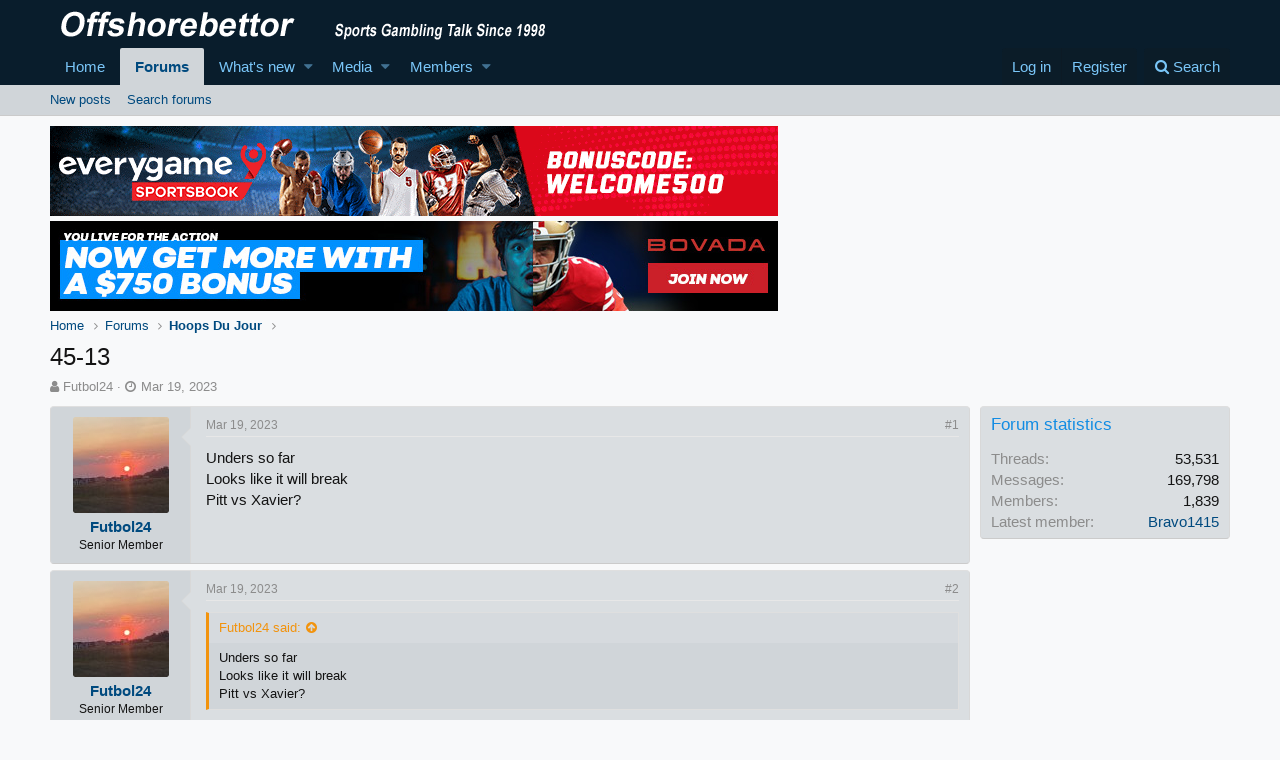

--- FILE ---
content_type: text/html; charset=utf-8
request_url: http://offshorebettor.com/index.php?threads/45-13.47661/
body_size: 8308
content:
<!DOCTYPE html>
<html id="XF" lang="en-US" dir="LTR" data-app="public" data-template="thread_view" data-container-key="node-13" data-content-key="thread-47661" data-logged-in="false" data-cookie-prefix="xf_" class="has-no-js template-thread_view" data-run-jobs="">
<head>
	<meta charset="utf-8"/>
	<meta http-equiv="X-UA-Compatible" content="IE=Edge"/>
	<meta name="viewport" content="width=device-width, initial-scale=1">

	
	
	

	<title>45-13 | Offshorebettor.com</title>

	
		
		<meta name="description" content="Unders so far
Looks like it will break
Pitt vs Xavier?"/>
		<meta property="og:description" content="Unders so far
Looks like it will break
Pitt vs Xavier?"/>
		<meta property="twitter:description" content="Unders so far
Looks like it will break
Pitt vs Xavier?"/>
	
	
		<meta property="og:url" content="http://www.offshorebettor.com/index.php?threads/45-13.47661/"/>
	
		<link rel="canonical" href="http://www.offshorebettor.com/index.php?threads/45-13.47661/"/>
	

	
		
	
	
	<meta property="og:site_name" content="Offshorebettor.com"/>


	
	
		
	
	
	<meta property="og:type" content="website"/>


	
	
		
	
	
	
		<meta property="og:title" content="45-13"/>
		<meta property="twitter:title" content="45-13"/>
	


	
	
	
	

	
		<meta name="theme-color" content=""/>
	

	
	
	

	
		
		<link rel="preload" href="/styles/fonts/fa/fontawesome-webfont.woff2?v=4.7.0" as="font" type="font/woff2" crossorigin="anonymous"/>
	

	<link rel="stylesheet" href="/css.php,qcss==public,P3Anormalize.css,P2Cpublic,P3Acore.less,P2Cpublic,P3Aapp.less,P2Cpublic,P3Afont_awesome.css,as==1,al==1,ad==1761256546,ak==4b5e438be495065fe0701d3776d0331dd822a0ff+css.php,qcss==public,P3Abb_code.less,P2Cpublic,P3Amessage.less,P2Cpublic,P3Ashare_controls.less,P2Cpublic,P3Aextra.less,as==1,al==1,ad==1761256546,ak==4c3161195dccff9f4620c028b2c584377cdafe5f.pagespeed.cc.5a2b9VVjV5.css"/>

	
	

	
		<script src="/js/xf/preamble-compiled.js,q_v=3dc0f7b7.pagespeed.jm.igTdLcG_Cj.js"></script>
	


	
	
	
</head>
<body data-template="thread_view">

<div class="p-pageWrapper" id="top">



<header class="p-header" id="header">
	<div class="p-header-inner">
		<div class="p-header-content">

			<div class="p-header-logo p-header-logo--image">
				<a href="http://www.offshorebettor.com">
					<img src="/styles/default/xenforo/OSB2.png.pagespeed.ce.C7NSqL27Ib.png" alt="Offshorebettor.com"/>
				</a>
			</div>

			

	
	<script type="text/javascript" src="https://js.commissionkings.ag/javascript.php?prefix=iY-E6eqwcQtqkvbhkiKqDGNd7ZgqdRLk&amp;media=1534&amp;campaign=1"></script>


		</div>
	</div>
</header>





	<div class="p-navSticky p-navSticky--primary" data-xf-init="sticky-header">
		
	<nav class="p-nav">
		<div class="p-nav-inner">
			<a class="p-nav-menuTrigger" data-xf-click="off-canvas" data-menu=".js-headerOffCanvasMenu" role="button" tabindex="0">
				<i aria-hidden="true"></i>
				<span class="p-nav-menuText">Menu</span>
			</a>

			<div class="p-nav-smallLogo">
				<a href="http://www.offshorebettor.com">
					<img src="/styles/default/xenforo/OSB2.png.pagespeed.ce.C7NSqL27Ib.png" alt="Offshorebettor.com"/>
				</a>
			</div>

			<div class="p-nav-scroller hScroller" data-xf-init="h-scroller" data-auto-scroll=".p-navEl.is-selected">
				<div class="hScroller-scroll">
					<ul class="p-nav-list js-offCanvasNavSource">
					
						<li>
							
	<div class="p-navEl ">
		

			
	
	<a href="http://www.offshorebettor.com" class="p-navEl-link " data-xf-key="1" data-nav-id="home">Home</a>


			

		
		
	</div>

						</li>
					
						<li>
							
	<div class="p-navEl is-selected" data-has-children="true">
		

			
	
	<a href="/index.php" class="p-navEl-link p-navEl-link--splitMenu " data-nav-id="forums">Forums</a>


			<a data-xf-key="2" data-xf-click="menu" data-menu-pos-ref="< .p-navEl" data-arrow-pos-ref="< .p-navEl" class="p-navEl-splitTrigger" role="button" tabindex="0" aria-label="Toggle expanded" aria-expanded="false" aria-haspopup="true"></a>

		
		
			<div class="menu menu--structural" data-menu="menu" aria-hidden="true">
				<div class="menu-content">
					<!--<h4 class="menu-header">Forums</h4>-->
					
						
	
	
	<a href="/index.php?whats-new/posts/" class="menu-linkRow u-indentDepth0 js-offCanvasCopy " data-nav-id="newPosts">New posts</a>

	

					
						
	
	
	<a href="/index.php?search/&amp;type=post" class="menu-linkRow u-indentDepth0 js-offCanvasCopy " data-nav-id="searchForums">Search forums</a>

	

					
				</div>
			</div>
		
	</div>

						</li>
					
						<li>
							
	<div class="p-navEl " data-has-children="true">
		

			
	
	<a href="/index.php?whats-new/" class="p-navEl-link p-navEl-link--splitMenu " data-nav-id="whatsNew">What's new</a>


			<a data-xf-key="3" data-xf-click="menu" data-menu-pos-ref="< .p-navEl" data-arrow-pos-ref="< .p-navEl" class="p-navEl-splitTrigger" role="button" tabindex="0" aria-label="Toggle expanded" aria-expanded="false" aria-haspopup="true"></a>

		
		
			<div class="menu menu--structural" data-menu="menu" aria-hidden="true">
				<div class="menu-content">
					<!--<h4 class="menu-header">What's new</h4>-->
					
						
	
	
	<a href="/index.php?whats-new/posts/" class="menu-linkRow u-indentDepth0 js-offCanvasCopy " rel="nofollow" data-nav-id="whatsNewPosts">New posts</a>

	

					
						
	
	
	<a href="/index.php?whats-new/media/" class="menu-linkRow u-indentDepth0 js-offCanvasCopy " rel="nofollow" data-nav-id="xfmgWhatsNewNewMedia">New media</a>

	

					
						
	
	
	<a href="/index.php?whats-new/media-comments/" class="menu-linkRow u-indentDepth0 js-offCanvasCopy " rel="nofollow" data-nav-id="xfmgWhatsNewMediaComments">New media comments</a>

	

					
						
	
	
	<a href="/index.php?whats-new/profile-posts/" class="menu-linkRow u-indentDepth0 js-offCanvasCopy " rel="nofollow" data-nav-id="whatsNewProfilePosts">New profile posts</a>

	

					
						
	
	
	<a href="/index.php?whats-new/latest-activity" class="menu-linkRow u-indentDepth0 js-offCanvasCopy " rel="nofollow" data-nav-id="latestActivity">Latest activity</a>

	

					
				</div>
			</div>
		
	</div>

						</li>
					
						<li>
							
	<div class="p-navEl " data-has-children="true">
		

			
	
	<a href="/index.php?media/" class="p-navEl-link p-navEl-link--splitMenu " data-nav-id="xfmg">Media</a>


			<a data-xf-key="4" data-xf-click="menu" data-menu-pos-ref="< .p-navEl" data-arrow-pos-ref="< .p-navEl" class="p-navEl-splitTrigger" role="button" tabindex="0" aria-label="Toggle expanded" aria-expanded="false" aria-haspopup="true"></a>

		
		
			<div class="menu menu--structural" data-menu="menu" aria-hidden="true">
				<div class="menu-content">
					<!--<h4 class="menu-header">Media</h4>-->
					
						
	
	
	<a href="/index.php?whats-new/media/" class="menu-linkRow u-indentDepth0 js-offCanvasCopy " rel="nofollow" data-nav-id="xfmgNewMedia">New media</a>

	

					
						
	
	
	<a href="/index.php?whats-new/media-comments/" class="menu-linkRow u-indentDepth0 js-offCanvasCopy " rel="nofollow" data-nav-id="xfmgNewComments">New comments</a>

	

					
						
	
	
	<a href="/index.php?search/&amp;type=xfmg_media" class="menu-linkRow u-indentDepth0 js-offCanvasCopy " data-nav-id="xfmgSearchMedia">Search media</a>

	

					
				</div>
			</div>
		
	</div>

						</li>
					
						<li>
							
	<div class="p-navEl " data-has-children="true">
		

			
	
	<a href="/index.php?members/" class="p-navEl-link p-navEl-link--splitMenu " data-nav-id="members">Members</a>


			<a data-xf-key="5" data-xf-click="menu" data-menu-pos-ref="< .p-navEl" data-arrow-pos-ref="< .p-navEl" class="p-navEl-splitTrigger" role="button" tabindex="0" aria-label="Toggle expanded" aria-expanded="false" aria-haspopup="true"></a>

		
		
			<div class="menu menu--structural" data-menu="menu" aria-hidden="true">
				<div class="menu-content">
					<!--<h4 class="menu-header">Members</h4>-->
					
						
	
	
	<a href="/index.php?online/" class="menu-linkRow u-indentDepth0 js-offCanvasCopy " data-nav-id="currentVisitors">Current visitors</a>

	

					
						
	
	
	<a href="/index.php?whats-new/profile-posts/" class="menu-linkRow u-indentDepth0 js-offCanvasCopy " rel="nofollow" data-nav-id="newProfilePosts">New profile posts</a>

	

					
						
	
	
	<a href="/index.php?search/&amp;type=profile_post" class="menu-linkRow u-indentDepth0 js-offCanvasCopy " data-nav-id="searchProfilePosts">Search profile posts</a>

	

					
				</div>
			</div>
		
	</div>

						</li>
					
					</ul>
				</div>
			</div>

			<div class="p-nav-opposite">
				<div class="p-navgroup p-account p-navgroup--guest">
					
						<a href="/index.php?login/" class="p-navgroup-link p-navgroup-link--textual p-navgroup-link--logIn" rel="nofollow" data-xf-click="overlay" data-follow-redirects="on">
							<span class="p-navgroup-linkText">Log in</span>
						</a>
						
							<a href="/index.php?register/" class="p-navgroup-link p-navgroup-link--textual p-navgroup-link--register" rel="nofollow" data-xf-click="overlay" data-follow-redirects="on">
								<span class="p-navgroup-linkText">Register</span>
							</a>
						
					
				</div>

				<div class="p-navgroup p-discovery">
					<a href="/index.php?whats-new/" class="p-navgroup-link p-navgroup-link--iconic p-navgroup-link--whatsnew" title="What&#039;s new">
						<i aria-hidden="true"></i>
						<span class="p-navgroup-linkText">What's new</span>
					</a>

					
						<a href="/index.php?search/" class="p-navgroup-link p-navgroup-link--iconic p-navgroup-link--search" data-xf-click="menu" data-xf-key="/" aria-label="Search" aria-expanded="false" aria-haspopup="true" title="Search">
							<i aria-hidden="true"></i>
							<span class="p-navgroup-linkText">Search</span>
						</a>
						<div class="menu menu--structural menu--wide" data-menu="menu" aria-hidden="true">
							<form action="/index.php?search/search" method="post" class="menu-content" data-xf-init="quick-search">

								<h3 class="menu-header">Search</h3>
								
								<div class="menu-row">
									
										<div class="inputGroup inputGroup--joined">
											<input type="text" class="input" name="keywords" placeholder="Search…" aria-label="Search" data-menu-autofocus="true"/>
											
			<select name="constraints" class="js-quickSearch-constraint input" aria-label="Search within">
				<option value="">Everywhere</option>
<option value="{&quot;search_type&quot;:&quot;post&quot;}">Threads</option>
<option value="{&quot;search_type&quot;:&quot;post&quot;,&quot;c&quot;:{&quot;nodes&quot;:[13],&quot;child_nodes&quot;:1}}">This forum</option>
<option value="{&quot;search_type&quot;:&quot;post&quot;,&quot;c&quot;:{&quot;thread&quot;:47661}}">This thread</option>

			</select>
		
										</div>
										
								</div>

								
								<div class="menu-row">
									<label class="iconic iconic--checkbox iconic--labelled"><input type="checkbox" name="c[title_only]" value="1"/><i aria-hidden="true"></i>Search titles only</label>

								</div>
								
								<div class="menu-row">
									<div class="inputGroup">
										<span class="inputGroup-text">By:</span>
										<input class="input" name="c[users]" data-xf-init="auto-complete" placeholder="Member"/>
									</div>
								</div>
								<div class="menu-footer">
									<span class="menu-footer-controls">
										<button type="submit" class="button--primary button button--icon button--icon--search"><span class="button-text">Search</span></button>
										<a href="/index.php?search/" class="button" rel="nofollow"><span class="button-text">Advanced search…</span></a>
									</span>
								</div>

								<input type="hidden" name="_xfToken" value="1768902414,26e87c88f3313225dfa47eeb0c4272aa"/>
							</form>
						</div>
					
				</div>
			</div>
		</div>
	</nav>

	</div>
	
	
		<div class="p-sectionLinks">
			<div class="p-sectionLinks-inner hScroller" data-xf-init="h-scroller">
				<div class="hScroller-scroll">
					<ul class="p-sectionLinks-list">
					
						<li>
							
	<div class="p-navEl ">
		

			
	
	<a href="/index.php?whats-new/posts/" class="p-navEl-link " data-xf-key="alt+1" data-nav-id="newPosts">New posts</a>


			

		
		
	</div>

						</li>
					
						<li>
							
	<div class="p-navEl ">
		

			
	
	<a href="/index.php?search/&amp;type=post" class="p-navEl-link " data-xf-key="alt+2" data-nav-id="searchForums">Search forums</a>


			

		
		
	</div>

						</li>
					
					</ul>
				</div>
			</div>
		</div>
	



<div class="offCanvasMenu offCanvasMenu--nav js-headerOffCanvasMenu" data-menu="menu" aria-hidden="true" data-ocm-builder="navigation">
	<div class="offCanvasMenu-backdrop" data-menu-close="true"></div>
	<div class="offCanvasMenu-content">
		<div class="offCanvasMenu-header">
			Menu
			<a class="offCanvasMenu-closer" data-menu-close="true" role="button" tabindex="0" aria-label="Close"></a>
		</div>
		
			<div class="p-offCanvasRegisterLink">
				<div class="offCanvasMenu-linkHolder">
					<a href="/index.php?login/" class="offCanvasMenu-link" rel="nofollow" data-xf-click="overlay" data-menu-close="true">
						Log in
					</a>
				</div>
				<hr class="offCanvasMenu-separator"/>
				
					<div class="offCanvasMenu-linkHolder">
						<a href="/index.php?register/" class="offCanvasMenu-link" rel="nofollow" data-xf-click="overlay" data-menu-close="true">
							Register
						</a>
					</div>
					<hr class="offCanvasMenu-separator"/>
				
			</div>
		
		<div class="js-offCanvasNavTarget"></div>
	</div>
</div>

<div class="p-body">
	<div class="p-body-inner">
		<!--XF:EXTRA_OUTPUT-->

		

		

		

	
	<a href="https://link.everygame.eu/c/383323" target="_blank"><img src="http://offshorebettor.com/index.php?media/11_usa_bonus_banner_728x90-gif.1/full"/></a>

	
	<script type="text/javascript" src="https://js.revshare.ag/javascript.php?prefix=v2nDFodoc8cWqcfzuvZcQGNd7ZgqdRLk&amp;media=452&amp;campaign=1"></script>

	
	<a href="https://record.revenuenetwork.com/_lKEEHX_6bdimKzPm2xHv9EeGnyeAG-gb/0/" target="_new"><img src="https://media.revenuenetwork.com/GIF/Bovada/Sports/NFL/728x90.gif" width="728" height="90" alt="" style="border:none;"/></a>


		
	
		<ul class="p-breadcrumbs " itemscope itemtype="https://schema.org/BreadcrumbList">
		

			
			
				
	<li itemprop="itemListElement" itemscope itemtype="https://schema.org/ListItem">
		<a href="http://www.offshorebettor.com" itemprop="item">
			<span itemprop="name">Home</span>
		</a>
	</li>

			

			
				
	<li itemprop="itemListElement" itemscope itemtype="https://schema.org/ListItem">
		<a href="/index.php" itemprop="item">
			<span itemprop="name">Forums</span>
		</a>
	</li>

			
			
				
	<li itemprop="itemListElement" itemscope itemtype="https://schema.org/ListItem">
		<a href="/index.php?forums/hoops-du-jour.13/" itemprop="item">
			<span itemprop="name">Hoops Du Jour</span>
		</a>
	</li>

			

		
		</ul>
	

		

		
	<noscript><div class="blockMessage blockMessage--important blockMessage--iconic u-noJsOnly">JavaScript is disabled. For a better experience, please enable JavaScript in your browser before proceeding.</div></noscript>

		
	<!--[if lt IE 9]><div class="blockMessage blockMessage&#45;&#45;important blockMessage&#45;&#45;iconic">You are using an out of date browser. It  may not display this or other websites correctly.<br />You should upgrade or use an <a href="https://www.google.com/chrome/browser/" target="_blank">alternative browser</a>.</div><![endif]-->


		
			<div class="p-body-header">
			
				
					<div class="p-title ">
					
						
							<h1 class="p-title-value">45-13</h1>
						
						
					
					</div>
				

				
					<div class="p-description">
	<ul class="listInline listInline--bullet">
		<li>
			<i class="fa fa-user" aria-hidden="true" title="Thread starter"></i>
			<span class="u-srOnly">Thread starter</span>

			<a href="/index.php?members/futbol24.2917/" class="username  u-concealed" dir="auto" data-user-id="2917" data-xf-init="member-tooltip">Futbol24</a>
		</li>
		<li>
			<i class="fa fa-clock-o" aria-hidden="true" title="Start date"></i>
			<span class="u-srOnly">Start date</span>

			<a href="/index.php?threads/45-13.47661/" class="u-concealed"><time class="u-dt" dir="auto" datetime="2023-03-19T13:59:17-0400" data-time="1679248757" data-date-string="Mar 19, 2023" data-time-string="1:59 PM" title="Mar 19, 2023 at 1:59 PM">Mar 19, 2023</time></a>
		</li>
		
	</ul>
</div>
				
			
			</div>
		

		<div class="p-body-main p-body-main--withSidebar ">
			

			<div class="p-body-content">
				
				<div class="p-body-pageContent">








	
	
	
		
	
	
	


	
	
	
		
	
	
	


	
	
		
	
	
	


	
	









	

	
		
	







	






<div class="block block--messages" data-xf-init="" data-type="post" data-href="/index.php?inline-mod/">

	
	


	<div class="block-outer"></div>

	<div class="block-outer js-threadStatusField"></div>

	<div class="block-container lbContainer" data-xf-init="lightbox select-to-quote" data-message-selector=".js-post" data-lb-id="thread-47661" data-lb-universal="0">

		<div class="block-body js-replyNewMessageContainer">
			
				
					
	
	
	<article class="message message--post js-post js-inlineModContainer  " data-author="Futbol24" data-content="post-155802" id="js-post-155802">

		<span class="u-anchorTarget" id="post-155802"></span>

		<div class="message-inner">
			<div class="message-cell message-cell--user">
				
				
				

	<section itemscope itemtype="https://schema.org/Person" class="message-user">
		<div class="message-avatar ">
			<div class="message-avatar-wrapper">
				<a href="/index.php?members/futbol24.2917/" class="avatar avatar--m" data-user-id="2917" data-xf-init="member-tooltip">
			<img src="/data/avatars/m/2/2917.jpg,q1725076758.pagespeed.ce.kB0hCJQbiB.jpg" srcset="/data/avatars/l/2/2917.jpg?1725076758 2x" alt="Futbol24" class="avatar-u2917-m" itemprop="image"/> 
		</a>
				
			</div>
		</div>
		<div class="message-userDetails">
			<h4 class="message-name"><a href="/index.php?members/futbol24.2917/" class="username " dir="auto" data-user-id="2917" data-xf-init="member-tooltip" itemprop="name">Futbol24</a></h4>
			<h5 class="userTitle message-userTitle" dir="auto" itemprop="jobTitle">Senior Member</h5>
			
			<div class="message-date"><a href="/index.php?threads/45-13.47661/post-155802" class="u-concealed" rel="nofollow"><time class="u-dt" dir="auto" datetime="2023-03-19T13:59:17-0400" data-time="1679248757" data-date-string="Mar 19, 2023" data-time-string="1:59 PM" title="Mar 19, 2023 at 1:59 PM">Mar 19, 2023</time></a></div>
		</div>
		<div class="message-permalink"><a href="/index.php?threads/45-13.47661/post-155802" class="u-concealed" rel="nofollow">#1</a></div>
		
			
			
		
		<span class="message-userArrow"></span>
	</section>

			</div>
			<div class="message-cell message-cell--main">
				<div class="message-main js-quickEditTarget">

					<header class="message-attribution">
						<a href="/index.php?threads/45-13.47661/post-155802" class="message-attribution-main u-concealed" rel="nofollow"><time class="u-dt" dir="auto" datetime="2023-03-19T13:59:17-0400" data-time="1679248757" data-date-string="Mar 19, 2023" data-time-string="1:59 PM" title="Mar 19, 2023 at 1:59 PM">Mar 19, 2023</time></a>
						<div class="message-attribution-opposite">
							
							<a href="/index.php?threads/45-13.47661/post-155802" class="u-concealed" rel="nofollow">#1</a>
						</div>
					</header>

					<div class="message-content js-messageContent">

						
						
						

						<div class="message-userContent lbContainer js-lbContainer " data-lb-id="post-155802" data-lb-caption-desc="Futbol24 &middot; Mar 19, 2023 at 1:59 PM">

							
								

	

							

							<article class="message-body js-selectToQuote">
								
								<div class="bbWrapper">Unders so far<br/>
Looks like it will break<br/>
Pitt vs Xavier?</div>
								<div class="js-selectToQuoteEnd">&nbsp;</div>
								
							</article>

							
								

	

							

							
						</div>

						

						
	

					</div>

					<footer class="message-footer">
						

						<div class="likesBar js-likeList ">
							
						</div>

						<div class="js-historyTarget message-historyTarget toggleTarget" data-href="trigger-href"></div>
					</footer>
				</div>
			</div>
		</div>
	</article>

	

				
			
				
					
	
	
	<article class="message message--post js-post js-inlineModContainer  " data-author="Futbol24" data-content="post-155803" id="js-post-155803">

		<span class="u-anchorTarget" id="post-155803"></span>

		<div class="message-inner">
			<div class="message-cell message-cell--user">
				
				
				

	<section itemscope itemtype="https://schema.org/Person" class="message-user">
		<div class="message-avatar ">
			<div class="message-avatar-wrapper">
				<a href="/index.php?members/futbol24.2917/" class="avatar avatar--m" data-user-id="2917" data-xf-init="member-tooltip">
			<img src="/data/avatars/m/2/2917.jpg,q1725076758.pagespeed.ce.kB0hCJQbiB.jpg" srcset="/data/avatars/l/2/2917.jpg?1725076758 2x" alt="Futbol24" class="avatar-u2917-m" itemprop="image"/> 
		</a>
				
			</div>
		</div>
		<div class="message-userDetails">
			<h4 class="message-name"><a href="/index.php?members/futbol24.2917/" class="username " dir="auto" data-user-id="2917" data-xf-init="member-tooltip" itemprop="name">Futbol24</a></h4>
			<h5 class="userTitle message-userTitle" dir="auto" itemprop="jobTitle">Senior Member</h5>
			
			<div class="message-date"><a href="/index.php?threads/45-13.47661/post-155803" class="u-concealed" rel="nofollow"><time class="u-dt" dir="auto" datetime="2023-03-19T14:17:19-0400" data-time="1679249839" data-date-string="Mar 19, 2023" data-time-string="2:17 PM" title="Mar 19, 2023 at 2:17 PM">Mar 19, 2023</time></a></div>
		</div>
		<div class="message-permalink"><a href="/index.php?threads/45-13.47661/post-155803" class="u-concealed" rel="nofollow">#2</a></div>
		
			
			
		
		<span class="message-userArrow"></span>
	</section>

			</div>
			<div class="message-cell message-cell--main">
				<div class="message-main js-quickEditTarget">

					<header class="message-attribution">
						<a href="/index.php?threads/45-13.47661/post-155803" class="message-attribution-main u-concealed" rel="nofollow"><time class="u-dt" dir="auto" datetime="2023-03-19T14:17:19-0400" data-time="1679249839" data-date-string="Mar 19, 2023" data-time-string="2:17 PM" title="Mar 19, 2023 at 2:17 PM">Mar 19, 2023</time></a>
						<div class="message-attribution-opposite">
							
							<a href="/index.php?threads/45-13.47661/post-155803" class="u-concealed" rel="nofollow">#2</a>
						</div>
					</header>

					<div class="message-content js-messageContent">

						
						
						

						<div class="message-userContent lbContainer js-lbContainer " data-lb-id="post-155803" data-lb-caption-desc="Futbol24 &middot; Mar 19, 2023 at 2:17 PM">

							

							<article class="message-body js-selectToQuote">
								
								<div class="bbWrapper"><div class="bbCodeBlock bbCodeBlock--expandable bbCodeBlock--quote">
	
		<div class="bbCodeBlock-title">
			
				<a href="/index.php?goto/post&amp;id=155802" class="bbCodeBlock-sourceJump" data-xf-click="attribution" data-content-selector="#post-155802">Futbol24 said:</a>
			
		</div>
	
	<div class="bbCodeBlock-content">
		<div class="bbCodeBlock-expandContent">
			Unders so far<br/>
Looks like it will break<br/>
Pitt vs Xavier?
		</div>
		<div class="bbCodeBlock-expandLink"><a>Click to expand...</a></div>
	</div>
</div>Ov</div>
								<div class="js-selectToQuoteEnd">&nbsp;</div>
								
							</article>

							

							
						</div>

						

						
	

					</div>

					<footer class="message-footer">
						

						<div class="likesBar js-likeList ">
							
						</div>

						<div class="js-historyTarget message-historyTarget toggleTarget" data-href="trigger-href"></div>
					</footer>
				</div>
			</div>
		</div>
	</article>

	

				
			
				
					
	
	
	<article class="message message--post js-post js-inlineModContainer  " data-author="Futbol24" data-content="post-155804" id="js-post-155804">

		<span class="u-anchorTarget" id="post-155804"></span>

		<div class="message-inner">
			<div class="message-cell message-cell--user">
				
				
				

	<section itemscope itemtype="https://schema.org/Person" class="message-user">
		<div class="message-avatar ">
			<div class="message-avatar-wrapper">
				<a href="/index.php?members/futbol24.2917/" class="avatar avatar--m" data-user-id="2917" data-xf-init="member-tooltip">
			<img src="/data/avatars/m/2/2917.jpg,q1725076758.pagespeed.ce.kB0hCJQbiB.jpg" srcset="/data/avatars/l/2/2917.jpg?1725076758 2x" alt="Futbol24" class="avatar-u2917-m" itemprop="image"/> 
		</a>
				
			</div>
		</div>
		<div class="message-userDetails">
			<h4 class="message-name"><a href="/index.php?members/futbol24.2917/" class="username " dir="auto" data-user-id="2917" data-xf-init="member-tooltip" itemprop="name">Futbol24</a></h4>
			<h5 class="userTitle message-userTitle" dir="auto" itemprop="jobTitle">Senior Member</h5>
			
			<div class="message-date"><a href="/index.php?threads/45-13.47661/post-155804" class="u-concealed" rel="nofollow"><time class="u-dt" dir="auto" datetime="2023-03-19T14:24:04-0400" data-time="1679250244" data-date-string="Mar 19, 2023" data-time-string="2:24 PM" title="Mar 19, 2023 at 2:24 PM">Mar 19, 2023</time></a></div>
		</div>
		<div class="message-permalink"><a href="/index.php?threads/45-13.47661/post-155804" class="u-concealed" rel="nofollow">#3</a></div>
		
			
			
		
		<span class="message-userArrow"></span>
	</section>

			</div>
			<div class="message-cell message-cell--main">
				<div class="message-main js-quickEditTarget">

					<header class="message-attribution">
						<a href="/index.php?threads/45-13.47661/post-155804" class="message-attribution-main u-concealed" rel="nofollow"><time class="u-dt" dir="auto" datetime="2023-03-19T14:24:04-0400" data-time="1679250244" data-date-string="Mar 19, 2023" data-time-string="2:24 PM" title="Mar 19, 2023 at 2:24 PM">Mar 19, 2023</time></a>
						<div class="message-attribution-opposite">
							
							<a href="/index.php?threads/45-13.47661/post-155804" class="u-concealed" rel="nofollow">#3</a>
						</div>
					</header>

					<div class="message-content js-messageContent">

						
						
						

						<div class="message-userContent lbContainer js-lbContainer " data-lb-id="post-155804" data-lb-caption-desc="Futbol24 &middot; Mar 19, 2023 at 2:24 PM">

							

							<article class="message-body js-selectToQuote">
								
								<div class="bbWrapper">Joe Pub<br/>
Playing UNDERS now</div>
								<div class="js-selectToQuoteEnd">&nbsp;</div>
								
							</article>

							

							
						</div>

						

						
	

					</div>

					<footer class="message-footer">
						

						<div class="likesBar js-likeList ">
							
						</div>

						<div class="js-historyTarget message-historyTarget toggleTarget" data-href="trigger-href"></div>
					</footer>
				</div>
			</div>
		</div>
	</article>

	

				
			
				
					
	
	
	<article class="message message--post js-post js-inlineModContainer  " data-author="atEASE" data-content="post-155806" id="js-post-155806">

		<span class="u-anchorTarget" id="post-155806"></span>

		<div class="message-inner">
			<div class="message-cell message-cell--user">
				
				
				

	<section itemscope itemtype="https://schema.org/Person" class="message-user">
		<div class="message-avatar ">
			<div class="message-avatar-wrapper">
				<a href="/index.php?members/atease.571/" class="avatar avatar--m" data-user-id="571" data-xf-init="member-tooltip">
			<img src="/data/avatars/m/0/571.jpg?1665208653" srcset="/data/avatars/l/0/571.jpg?1665208653 2x" alt="atEASE" class="avatar-u571-m" itemprop="image"/> 
		</a>
				
			</div>
		</div>
		<div class="message-userDetails">
			<h4 class="message-name"><a href="/index.php?members/atease.571/" class="username " dir="auto" data-user-id="571" data-xf-init="member-tooltip" itemprop="name">atEASE</a></h4>
			<h5 class="userTitle message-userTitle" dir="auto" itemprop="jobTitle">Senior Member</h5>
			
			<div class="message-date"><a href="/index.php?threads/45-13.47661/post-155806" class="u-concealed" rel="nofollow"><time class="u-dt" dir="auto" datetime="2023-03-19T15:08:11-0400" data-time="1679252891" data-date-string="Mar 19, 2023" data-time-string="3:08 PM" title="Mar 19, 2023 at 3:08 PM">Mar 19, 2023</time></a></div>
		</div>
		<div class="message-permalink"><a href="/index.php?threads/45-13.47661/post-155806" class="u-concealed" rel="nofollow">#4</a></div>
		
			
			
		
		<span class="message-userArrow"></span>
	</section>

			</div>
			<div class="message-cell message-cell--main">
				<div class="message-main js-quickEditTarget">

					<header class="message-attribution">
						<a href="/index.php?threads/45-13.47661/post-155806" class="message-attribution-main u-concealed" rel="nofollow"><time class="u-dt" dir="auto" datetime="2023-03-19T15:08:11-0400" data-time="1679252891" data-date-string="Mar 19, 2023" data-time-string="3:08 PM" title="Mar 19, 2023 at 3:08 PM">Mar 19, 2023</time></a>
						<div class="message-attribution-opposite">
							
							<a href="/index.php?threads/45-13.47661/post-155806" class="u-concealed" rel="nofollow">#4</a>
						</div>
					</header>

					<div class="message-content js-messageContent">

						
						
						

						<div class="message-userContent lbContainer js-lbContainer " data-lb-id="post-155806" data-lb-caption-desc="atEASE &middot; Mar 19, 2023 at 3:08 PM">

							

							<article class="message-body js-selectToQuote">
								
								<div class="bbWrapper">both tourneys? ncaa nit</div>
								<div class="js-selectToQuoteEnd">&nbsp;</div>
								
							</article>

							

							
						</div>

						

						
	

					</div>

					<footer class="message-footer">
						

						<div class="likesBar js-likeList ">
							
						</div>

						<div class="js-historyTarget message-historyTarget toggleTarget" data-href="trigger-href"></div>
					</footer>
				</div>
			</div>
		</div>
	</article>

	

				
			
				
					
	
	
	<article class="message message--post js-post js-inlineModContainer  " data-author="Futbol24" data-content="post-155811" id="js-post-155811">

		<span class="u-anchorTarget" id="post-155811"></span>

		<div class="message-inner">
			<div class="message-cell message-cell--user">
				
				
				

	<section itemscope itemtype="https://schema.org/Person" class="message-user">
		<div class="message-avatar ">
			<div class="message-avatar-wrapper">
				<a href="/index.php?members/futbol24.2917/" class="avatar avatar--m" data-user-id="2917" data-xf-init="member-tooltip">
			<img src="/data/avatars/m/2/2917.jpg,q1725076758.pagespeed.ce.kB0hCJQbiB.jpg" srcset="/data/avatars/l/2/2917.jpg?1725076758 2x" alt="Futbol24" class="avatar-u2917-m" itemprop="image"/> 
		</a>
				
			</div>
		</div>
		<div class="message-userDetails">
			<h4 class="message-name"><a href="/index.php?members/futbol24.2917/" class="username " dir="auto" data-user-id="2917" data-xf-init="member-tooltip" itemprop="name">Futbol24</a></h4>
			<h5 class="userTitle message-userTitle" dir="auto" itemprop="jobTitle">Senior Member</h5>
			
			<div class="message-date"><a href="/index.php?threads/45-13.47661/post-155811" class="u-concealed" rel="nofollow"><time class="u-dt" dir="auto" datetime="2023-03-19T17:38:53-0400" data-time="1679261933" data-date-string="Mar 19, 2023" data-time-string="5:38 PM" title="Mar 19, 2023 at 5:38 PM">Mar 19, 2023</time></a></div>
		</div>
		<div class="message-permalink"><a href="/index.php?threads/45-13.47661/post-155811" class="u-concealed" rel="nofollow">#5</a></div>
		
			
			
		
		<span class="message-userArrow"></span>
	</section>

			</div>
			<div class="message-cell message-cell--main">
				<div class="message-main js-quickEditTarget">

					<header class="message-attribution">
						<a href="/index.php?threads/45-13.47661/post-155811" class="message-attribution-main u-concealed" rel="nofollow"><time class="u-dt" dir="auto" datetime="2023-03-19T17:38:53-0400" data-time="1679261933" data-date-string="Mar 19, 2023" data-time-string="5:38 PM" title="Mar 19, 2023 at 5:38 PM">Mar 19, 2023</time></a>
						<div class="message-attribution-opposite">
							
							<a href="/index.php?threads/45-13.47661/post-155811" class="u-concealed" rel="nofollow">#5</a>
						</div>
					</header>

					<div class="message-content js-messageContent">

						
						
						

						<div class="message-userContent lbContainer js-lbContainer " data-lb-id="post-155811" data-lb-caption-desc="Futbol24 &middot; Mar 19, 2023 at 5:38 PM">

							

							<article class="message-body js-selectToQuote">
								
								<div class="bbWrapper"><div class="bbCodeBlock bbCodeBlock--expandable bbCodeBlock--quote">
	
		<div class="bbCodeBlock-title">
			
				<a href="/index.php?goto/post&amp;id=155804" class="bbCodeBlock-sourceJump" data-xf-click="attribution" data-content-selector="#post-155804">Futbol24 said:</a>
			
		</div>
	
	<div class="bbCodeBlock-content">
		<div class="bbCodeBlock-expandContent">
			Joe Pub<br/>
Playing UNDERS now
		</div>
		<div class="bbCodeBlock-expandLink"><a>Click to expand...</a></div>
	</div>
</div>Another OV<br/>
Boom</div>
								<div class="js-selectToQuoteEnd">&nbsp;</div>
								
							</article>

							

							
						</div>

						

						
	

					</div>

					<footer class="message-footer">
						

						<div class="likesBar js-likeList ">
							
						</div>

						<div class="js-historyTarget message-historyTarget toggleTarget" data-href="trigger-href"></div>
					</footer>
				</div>
			</div>
		</div>
	</article>

	

				
			
		</div>
	</div>

	
		<div class="block-outer block-outer--after">
			
				
				
				
					<div class="block-outer-opposite">
						
							<a href="/index.php?login/" class="button--link button" data-xf-click="overlay"><span class="button-text">
								You must log in or register to reply here.
							</span></a>
						
					</div>
				
			
		</div>
	

	
	

</div>





<div class="blockMessage blockMessage--none">
	
	
		
		<div class="shareButtons shareButtons--iconic" data-xf-init="share-buttons">
			
				<span class="shareButtons-label">Share:</span>
			

			

				
					<a class="shareButtons-button shareButtons-button--facebook" data-href="https://www.facebook.com/sharer.php?u={url}">
						<i aria-hidden="true"></i>
						<span>Facebook</span>
					</a>
				

				
					<a class="shareButtons-button shareButtons-button--twitter" data-href="https://twitter.com/intent/tweet?url={url}&amp;text={title}">
						<i aria-hidden="true"></i>
						<span>Twitter</span>
					</a>
				

				
					<a class="shareButtons-button shareButtons-button--gplus" data-href="https://plus.google.com/share?url={url}">
						<i aria-hidden="true"></i>
						<span>Google+</span>
					</a>
				

				
					<a class="shareButtons-button shareButtons-button--reddit" data-href="https://reddit.com/submit?url={url}&amp;title={title}">
						<i aria-hidden="true"></i>
						<span>Reddit</span>
					</a>
				

				
					<a class="shareButtons-button shareButtons-button--pinterest" data-href="https://pinterest.com/pin/create/bookmarklet/?url={url}&amp;description={title}">
						<i></i>
						<span>Pinterest</span>
					</a>
				

				
					<a class="shareButtons-button shareButtons-button--tumblr" data-href="https://www.tumblr.com/widgets/share/tool?canonicalUrl={url}&amp;title={title}">
						<i></i>
						<span>Tumblr</span>
					</a>
				

				
					<a class="shareButtons-button shareButtons-button--whatsApp" data-href="https://api.whatsapp.com/send?text={title}&nbsp;{url}">
						<i></i>
						<span>WhatsApp</span>
					</a>
				

				
					<a class="shareButtons-button shareButtons-button--email" data-href="mailto:?subject={title}&amp;body={url}">
						<i></i>
						<span>Email</span>
					</a>
				

				
					<a class="shareButtons-button shareButtons-button--link is-hidden" data-clipboard="{url}">
						<i></i>
						<span>Link</span>
					</a>
					
				
			
		</div>
	

</div>



</div>
				
			</div>

			
				<div class="p-body-sidebar">
					
					
						<div class="block" data-widget-id="11" data-widget-key="Forum_stats" data-widget-definition="forum_statistics">
	<div class="block-container">
		<h3 class="block-minorHeader">Forum statistics</h3>
		<div class="block-body block-row">
			<dl class="pairs pairs--justified">
				<dt>Threads</dt>
				<dd>53,531</dd>
			</dl>

			<dl class="pairs pairs--justified">
				<dt>Messages</dt>
				<dd>169,798</dd>
			</dl>

			<dl class="pairs pairs--justified">
				<dt>Members</dt>
				<dd>1,839</dd>
			</dl>

			<dl class="pairs pairs--justified">
				<dt>Latest member</dt>
				<dd><a href="/index.php?members/bravo1415.18546/" class="username " dir="auto" data-user-id="18546" data-xf-init="member-tooltip">Bravo1415</a></dd>
			</dl>
		</div>
	</div>
</div>
					
					
				</div>
			
		</div>

		
		
	
		<ul class="p-breadcrumbs p-breadcrumbs--bottom" itemscope itemtype="https://schema.org/BreadcrumbList">
		

			
			
				
	<li itemprop="itemListElement" itemscope itemtype="https://schema.org/ListItem">
		<a href="http://www.offshorebettor.com" itemprop="item">
			<span itemprop="name">Home</span>
		</a>
	</li>

			

			
				
	<li itemprop="itemListElement" itemscope itemtype="https://schema.org/ListItem">
		<a href="/index.php" itemprop="item">
			<span itemprop="name">Forums</span>
		</a>
	</li>

			
			
				
	<li itemprop="itemListElement" itemscope itemtype="https://schema.org/ListItem">
		<a href="/index.php?forums/hoops-du-jour.13/" itemprop="item">
			<span itemprop="name">Hoops Du Jour</span>
		</a>
	</li>

			

		
		</ul>
	

		
	</div>
</div>

<footer class="p-footer" id="footer">
	<div class="p-footer-inner">

		<div class="p-footer-row">
			
				<div class="p-footer-row-main">
					<ul class="p-footer-linkList">
					
						
							<li><a href="/index.php?misc/style" data-xf-click="overlay" data-xf-init="tooltip" title="Style chooser" rel="nofollow">
								<i class="fa fa-paint-brush" aria-hidden="true"></i> Default style
							</a></li>
						
						
					
					</ul>
				</div>
			
			<div class="p-footer-row-opposite">
				<ul class="p-footer-linkList">
					
						
							<li><a href="/index.php?misc/contact" data-xf-click="overlay">Contact us</a></li>
						
					

					
						<li><a href="/index.php?help/terms/">Terms and rules</a></li>
					

					

					
						<li><a href="/index.php?help/">Help</a></li>
					

					
						<li><a href="http://www.offshorebettor.com">Home</a></li>
					

					<li><a href="/index.php?forums/-/index.rss" target="_blank" class="p-footer-rssLink" title="RSS"><span aria-hidden="true"><i class="fa fa-rss"></i></span></a></li>
				</ul>
			</div>
		</div>

		
			<div class="p-footer-copyright">
			
				<a href="https://xenforo.com" class="u-concealed" dir="ltr" target="_blank">Forum software by XenForo&trade; <span class="copyright">&copy; 2010-2018 XenForo Ltd.</span></a>
				
			
			</div>
		

		
	</div>
</footer>

</div> <!-- closing p-pageWrapper -->

<div class="u-bottomFixer js-bottomFixTarget">
	
</div>


	<div class="u-scrollButtons js-scrollButtons" data-trigger-type="up">
		<a href="#top" class="button--scroll button" data-xf-click="scroll-to"><span class="button-text"><i class="fa fa-arrow-up"></i></span></a>
		
	</div>



	<script src="/js/vendor/jquery/jquery-3.2.1.min.js,q_v=3dc0f7b7.pagespeed.jm.Y8jX7FH_5H.js"></script>
	<script src="/js/vendor/vendor-compiled.js,q_v=3dc0f7b7.pagespeed.jm.J-ADGg24qh.js"></script>
	<script src="/js/xf/core-compiled.js,q_v=3dc0f7b7.pagespeed.jm.CCUq5Q8J3m.js"></script>
	<script>jQuery.extend(XF.phrases,{link_copied_to_clipboard:"Link copied to clipboard."});</script>

	<script>jQuery.extend(true,XF.config,{userId:0,url:{fullBase:'http://offshorebettor.com/',basePath:'/',css:'/css.php?css=__SENTINEL__&s=1&l=1&d=1761256546',keepAlive:'/index.php?login/keep-alive'},cookie:{path:'/',domain:'',prefix:'xf_'},csrf:'1768902414,26e87c88f3313225dfa47eeb0c4272aa',js:{},css:{"public:bb_code.less":true,"public:message.less":true,"public:share_controls.less":true,"public:extra.less":true},time:{now:1768902414,today:1768885200,todayDow:2},borderSizeFeature:'3px',enableRtnProtect:true,enableFormSubmitSticky:true,uploadMaxFilesize:2097152,visitorCounts:{conversations_unread:'0',alerts_unread:'0',total_unread:'0',title_count:true,icon_indicator:true},jsState:{}});jQuery.extend(XF.phrases,{date_x_at_time_y:"{date} at {time}",day_x_at_time_y:"{day} at {time}",yesterday_at_x:"Yesterday at {time}",x_minutes_ago:"{minutes} minutes ago",one_minute_ago:"1 minute ago",a_moment_ago:"A moment ago",today_at_x:"Today at {time}",in_a_moment:"In a moment",in_a_minute:"In a minute",in_x_minutes:"In {minutes} minutes",later_today_at_x:"Later today at {time}",tomorrow_at_x:"Tomorrow at {time}",day0:"Sunday",day1:"Monday",day2:"Tuesday",day3:"Wednesday",day4:"Thursday",day5:"Friday",day6:"Saturday",dayShort0:"Sun",dayShort1:"Mon",dayShort2:"Tue",dayShort3:"Wed",dayShort4:"Thu",dayShort5:"Fri",dayShort6:"Sat",month0:"January",month1:"February",month2:"March",month3:"April",month4:"May",month5:"June",month6:"July",month7:"August",month8:"September",month9:"October",month10:"November",month11:"December",active_user_changed_reload_page:"The active user has changed. Reload the page for the latest version.",server_did_not_respond_in_time_try_again:"The server did not respond in time. Please try again.",oops_we_ran_into_some_problems:"Oops! We ran into some problems.",oops_we_ran_into_some_problems_more_details_console:"Oops! We ran into some problems. Please try again later. More error details may be in the browser console.",file_too_large_to_upload:"The file is too large to be uploaded.",files_being_uploaded_are_you_sure:"Files are still being uploaded. Are you sure you want to submit this form?",close:"Close",showing_x_of_y_items:"Showing {count} of {total} items",showing_all_items:"Showing all items",no_items_to_display:"No items to display"});</script>

	<form style="display:none" hidden="hidden">
		<input type="text" name="_xfClientLoadTime" value="" id="_xfClientLoadTime" tabindex="-1"/>
	</form>

	



	
		
	
	
		<script type="application/ld+json">
		{
			"@context": "https://schema.org",
			"@type": "DiscussionForumPosting",
			"@id": "http:\/\/www.offshorebettor.com\/index.php?threads\/45-13.47661\/",
			"headline": "45-13",
			"articleBody": "Unders so far\nLooks like it will break\nPitt vs Xavier?",
			"articleSection": "Hoops Du Jour",
			"author": {
				"@type": "Person",
				"name": "Futbol24"
			},
			"datePublished": "2023-03-19",
			"dateModified": "2023-03-19",
			"image": "http:\/\/www.offshorebettor.com\/data\/avatars\/h\/2\/2917.jpg?1725076758",
			"interactionStatistic": {
				"@type": "InteractionCounter",
				"interactionType": "https://schema.org/ReplyAction",
				"userInteractionCount": 4
			}
		}
		</script>
	


</body>
</html>









